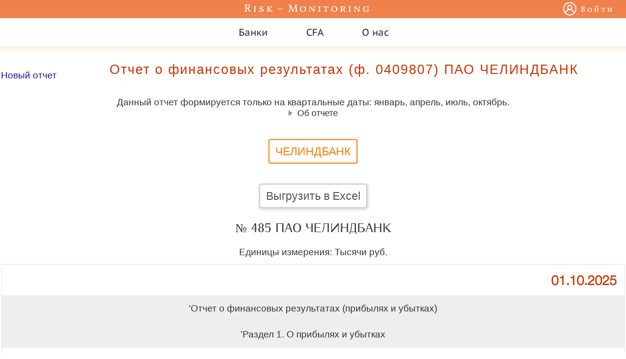

--- FILE ---
content_type: text/html; charset=UTF-8
request_url: https://risk-monitoring.ru/analiz-bankov/otchet-o-finansovyh-rezultatah-0409807/chelindbank/72
body_size: 22788
content:
<!DOCTYPE html><html lang=RU><head><title>Отчет о финансовых результатах (ф. 0409807) ПАО ЧЕЛИНДБАНК</title><meta name="description" content="Cмотреть полный отчет Отчет о финансовых результатах (ф. 0409807) ПАО ЧЕЛИНДБАНК на любую дату."><meta name="keywords" content="ПАО ЧЕЛИНДБАНК отчетность, финансовая отчетность ПАО ЧЕЛИНДБАНК, бухгалтерская отчетность ПАО ЧЕЛИНДБАНК, ПАО ЧЕЛИНДБАНК отчетность РСБУ, Отчет о финансовых результатах, чистая прибыль банка ПАО ЧЕЛИНДБАНК, ПАО ЧЕЛИНДБАНК отчет о финансовых результатах, процентные доходы ПАО ЧЕЛИНДБАНК, операционные расходы банка ПАО ЧЕЛИНДБАНК, убыток банка ПАО ЧЕЛИНДБАНК, прибыль и убытки банка ПАО ЧЕЛИНДБАНК, отчет о прибылях и убытках ПАО ЧЕЛИНДБАНК, убытки коммерческого банка ПАО ЧЕЛИНДБАНК, прибыль коммерческого банка ПАО ЧЕЛИНДБАНК, доходы расходы и прибыль коммерческого банка ПАО ЧЕЛИНДБАНК, анализ прибыли коммерческого банка ПАО ЧЕЛИНДБАНК,"><meta charset=UTF-8><meta name="viewport" content="width=device-width, initial-scale=1"><link rel="shortcut icon" href="/img/favicon.ico"><style>*,::after,::before{box-sizing:border-box;}html{margin:0;padding:0;color:#333;hyphens:auto;-webkit-hyphens:auto;-moz-hyphens:auto;-ms-hyphens:auto;-webkit-tap-highlight-color:rgba(0,0,0,0);-webkit-font-smoothing:antialiased;}body {font-family:Helvetica,Arial,sans-serif;font-size:120%;margin:0;}ul,li{list-style:none}img{border:0;}table{border:0;border-collapse:collapse;}table tr{vertical-align:top}table td{padding:0}a{color:#1A0DAB;text-decoration:underline;}a:active, a:focus, img{outline:0}a:visited{color:#1A0DAB}a:hover {color:#FF6633}h1{display:block;margin:24px auto;font-weight:normal;font-size:180%;font-family:Georgia,serif;color:#CC3300;text-align:center;}p{margin:0;padding:0;line-height:1.5}em{font-weight:bold;color:#0099CC}strong{color:#AB3C3C}b{color:#0099CC} input[type=file], input[type=file]::-webkit-file-upload-button{cursor:pointer;}.text{margin-top:12px;margin-bottom:12px;}.block_text_1{margin-top:12px;margin-bottom:12px;}.base_link_1{color:#005EB9;text-decoration:none}.base_link_1:visited{color:#005EB9;}.base_link_1:hover, base_link_1:focus{color:#FF6633;text-decoration:underline}.warning_phrase{text-align:center;font-family:Georgia,serif;font-size:140%;color:#990000;}.glb-h1{font-size:1.4rem;font-family:Helvetica,Arial,sans-serif;letter-spacing:2px}.glb-h1-2{margin:0;font-size:24px;font-family:"PT Sans Caption", sans-serif;letter-spacing:2px}.glb-hide{display:none}@media screen and (max-width:599px){.glb-h1-2{font-size:20px;}}.input_df{display:inline-block;min-height:25px;line-height:1.5;font-size:1.3rem;border:2px solid #999;padding:10px 5%;color:#000;transition:border 2s ease;}.input_df:focus{border-color:#FF8000;outline:0;}.button_df{display:inline-block;padding:6px 12px;background-color:#FFF;color:#555;cursor:pointer;font-size:120%;font-weight:400;line-height:1.5;text-align:center;white-space:nowrap;vertical-align:middle;border:2px solid #CCC;border-radius:4px;box-shadow:1px 2px 6px #CCC;outline:none;transition:all .4s ease 0s;}.button_df:hover{border:2px solid #FF8000;box-shadow:0 1px 2px rgba(0,0,0,.1);color:#FF8000;}.button_df:focus{border:2px solid #FF8000;box-shadow:0 1px 2px rgba(0,0,0,.1);color:#FF8000;}@font-face {font-family:"Kurier";src:local('Kurier Medium'), local('KurierMedium-Regular'), url('/stat/fonts/kuriermedium.woff2') format('woff2'), url('/stat/fonts/kuriermedium.woff') format('woff'), url('/stat/fonts/kuriermedium.ttf') format('truetype');font-weight:500;font-style:normal;font-display:swap;}@font-face{font-family:'HelveticaNeue-Light';src:url('/stat/fonts/HelveticaNeue-Light.eot');src:url('/stat/fonts/HelveticaNeue-Light.eot?#iefix') format('embedded-opentype'),url('/stat/fonts/HelveticaNeue-Light.woff') format('woff'),url('/stat/fonts/HelveticaNeue-Light.ttf') format('truetype'),url('/stat/fonts/HelveticaNeue-Light.svg#HelveticaNeue-Light') format('svg');font-weight:normal;font-style:normal;font-display:swap;}</style><style>.report_head{width:100%}.report_head__to_main_page{width:10%;padding-top:40px;text-align:left}.report_head__new_report{display:inline-block;line-height:1.5;margin-top:5px;text-decoration:none;}.description-text{padding:4%;font-size:80%;line-height:1.5;text-align:justify;background-color:#F2F2F2;}.aztbM{text-align:center;cursor:pointer;width:40%;margin:0 auto;}.aztbM:hover{color:#FF8000}.aztbL{margin-top:16px;}.accordion-triangle{display:inline-block;width:0;height:0;border-top:6px solid transparent;border-bottom:6px solid transparent;border-left:8px solid #8C92AC;margin-right:10px;transition:transform .5s ease-in-out;}.aztbM:hover > .accordion-triangle{border-left-color:#FF8000}.accordion-triangle--open{transform:rotate(90deg);}.accordion-triangle-text{display:inline-block;font-size:18px;white-space:nowrap}.aztbM:hover > .close-triangle{border-left-color:#FF8000}.aztbN{float:right;cursor:pointer}.aztbO{text-align:center;cursor:pointer;color:#8C92AC}.aztbN:hover, .aztbO:hover{color:#FF8000} .balance_0409806{margin-top:10px;border:2px solid #EEE;border-radius:10px;}.balance_0409806 th{font-family:Georgia,serif;font-family:"HelveticaNeue-Light",palatino,serif;font-size:140%;color:#CC3300;padding:15px;}.balance_0409806 td{padding:15px;border:1px solid #eee;}@media screen and (max-width:640px){.balance_0409806 tr:first-child{display:none;} .balance_0409806{border-bottom:0;} .balance_0409806 tr{margin-bottom:10px;display:block;border-bottom:2px solid #DDD;}.balance_0409806 td{display:block;text-align:right;font-size:13px;border:0;border-bottom:1px dotted #CCC;}.balance_0409806 tr td:last-child{border-bottom:0} .balance_0409806 td:before{content:attr(data-label);float:left;text-transform:uppercase;color:#CC3300;}} .w__modal{display:block;width:500px;max-width:100%;height:200px;max-height:100%;position:fixed;z-index:100;left:50%;top:50%;/* Use this for centering if unknown width/height */ -webkit-transform:translate(-50%, -50%);-moz-transform:translate(-50%, -50%);-ms-transform:translate(-50%, -50%);-o-transform:translate(-50%, -50%);transform:translate(-50%, -50%);background:white;box-shadow:0 0 60px 10px rgba(0, 0, 0, 0.9);}.modal{box-sizing:border-box;position:absolute;top:0;left:0;width:100%;height:100%;overflow:auto;padding:16px 16px 8px 16px;}.modal--closed{display:none;}.modal-background{position:fixed;top:0;left:0;width:100%;height:100%;z-index:50;background:rgba(0, 0, 0, 0.7);transition:opacity .5s;}.cross-for-close{position:absolute;top:-18px;right:-20px;z-index:100;padding:0.6rem;cursor:pointer;background:rgba(0,0,0,0.3);border-radius:50%;background:#333;border-radius:50%;-webkit-transition:all 0.5s cubic-bezier(0.23, 1, 0.32, 1);transition:all 0.5s cubic-bezier(0.23, 1, 0.32, 1);}.cross-for-close svg{width:24px;fill:#fff;pointer-events:none;vertical-align:top;}.aztbx{box-shadow:0px 1px 10px 6px rgba(236, 163, 89, 0.2);}.aztby{margin:0 24px 0 24px;font-size:20px;user-select:none;display:inline-block;padding:16px 15px;color:#333;font-family:'PT Sans Caption', sans-serif;}.aztbz{box-shadow:2px 5px 5px 1px rgba(236, 163, 89, 0.2);background:#fff;font-size:18px;font-family:'PT Sans Caption', sans-serif;border-top-width:0;border-bottom-width:2px;}.aztby--active{color:#FF8000;transition:all 0.5s;}.horiz_scrolled_class{white-space:nowrap;overflow-x:auto;-webkit-overflow-scrolling:touch}.horiz_scrolled_class::-webkit-scrollbar{display:none}.aztbA{padding:16px;line-height:1.5}.aztbB{margin-top:16px;}.aztbB--first{margin-top:0;}.aztbA a{color:#383129;text-decoration:none;}.aztbA a:visited{color:#383129;text-decoration:none;}.aztbA a:hover{color:#FF8000;transition:all 0.5s;}.aztbC{display:inline-block;margin-left:10px;vertical-align:top;}.aztbx{box-shadow:0px 1px 10px 6px rgba(236, 163, 89, 0.2);}.aztby{margin:0 24px 0 24px;font-size:20px;user-select:none;display:inline-block;padding:16px 15px;color:#333;font-family:'PT Sans Caption', sans-serif;}.aztbz{box-shadow:2px 5px 5px 1px rgba(236, 163, 89, 0.2);background:#fff;font-size:18px;font-family:'PT Sans Caption', sans-serif;border-top-width:0;border-bottom-width:2px;}.aztby--active{color:#FF8000;transition:all 0.5s;}.horiz_scrolled_class{white-space:nowrap;overflow-x:auto;-webkit-overflow-scrolling:touch}.horiz_scrolled_class::-webkit-scrollbar{display:none}.aztbA{padding:16px;line-height:1.5}.aztbB{margin-top:16px;}.aztbB--first{margin-top:0;}.aztbA a{color:#383129;text-decoration:none;}.aztbA a:visited{color:#383129;text-decoration:none;}.aztbA a:hover{color:#FF8000;transition:all 0.5s;}.aztbC{display:inline-block;margin-left:10px;vertical-align:top;}.aztbK a{text-decoration:none;color:#fff;white-space:nowrap;font-family:"Vollkorn SC", serif;font-weight:400;letter-spacing:3px;font-size:22px;-webkit-font-smoothing:auto;}.aztbK a:visited{color:#fff}.aztbD{display:flex;justify-content:space-between;background-color:#F0814D;color:#fff;}.aztbF{margin-left:106px;padding:2px 0;cursor:pointer}.aztbG{margin-right:24px;padding:4px 0;cursor:pointer;-webkit-font-smoothing:auto;}.aztbH{font-size:16px;letter-spacing:3px;font-weight:100}.aztbI{fill:#fff;vertical-align:text-top;}.aztbJ{vertical-align:middle;vertical-align:-webkit-baseline-middle;vertical-align:-moz-middle-with-baseline;display:inline-block;margin-top:4px;margin-left:8px;font-family:"Vollkorn SC", serif;color:#fff;text-decoration:none;transition:all 0.5s;}.aztbG .aztbJ:visited{color:#fff}.aztbG:hover .aztbJ{color:#882243}.aztbG:hover .aztbJ:visited{color:#882243}.aztbG:hover svg{fill:#882243;transition:all 0.5s;} @font-face{font-family:'PT Sans Caption';font-style:normal;font-weight:400;font-display:swap;src:url(/stat/fonts/0FlMVP6Hrxmt7-fsUFhlFXNIlpcadw_xYS2ix0YK.woff2) format('woff2');unicode-range:U+0460-052F, U+1C80-1C88, U+20B4, U+2DE0-2DFF, U+A640-A69F, U+FE2E-FE2F;}@font-face{font-family:'PT Sans Caption';font-style:normal;font-weight:400;font-display:swap;src:url(/stat/fonts/0FlMVP6Hrxmt7-fsUFhlFXNIlpcafg_xYS2ix0YK.woff2) format('woff2');unicode-range:U+0400-045F, U+0490-0491, U+04B0-04B1, U+2116;}@font-face{font-family:'PT Sans Caption';font-style:normal;font-weight:400;font-display:swap;src:url(/stat/fonts/0FlMVP6Hrxmt7-fsUFhlFXNIlpcadA_xYS2ix0YK.woff2) format('woff2');unicode-range:U+0100-024F, U+0259, U+1E00-1EFF, U+2020, U+20A0-20AB, U+20AD-20CF, U+2113, U+2C60-2C7F, U+A720-A7FF;}@font-face{font-family:'PT Sans Caption';font-style:normal;font-weight:400;font-display:swap;src:url(/stat/fonts/0FlMVP6Hrxmt7-fsUFhlFXNIlpcaeg_xYS2ixw.woff2) format('woff2');unicode-range:U+0000-00FF, U+0131, U+0152-0153, U+02BB-02BC, U+02C6, U+02DA, U+02DC, U+2000-206F, U+2074, U+20AC, U+2122, U+2191, U+2193, U+2212, U+2215, U+FEFF, U+FFFD;}@font-face{font-family:'Vollkorn SC';font-style:normal;font-weight:400;font-display:swap;src:url(/stat/fonts/j8_v6-zQ3rXpceZj9cqnViFzPn6ASb_F3JE.woff2) format('woff2');unicode-range:U+0460-052F, U+1C80-1C88, U+20B4, U+2DE0-2DFF, U+A640-A69F, U+FE2E-FE2F;}@font-face{font-family:'Vollkorn SC';font-style:normal;font-weight:400;font-display:swap;src:url(/stat/fonts/j8_v6-zQ3rXpceZj9cqnViF6Pn6ASb_F3JE.woff2) format('woff2');unicode-range:U+0400-045F, U+0490-0491, U+04B0-04B1, U+2116;}@font-face{font-family:'Vollkorn SC';font-style:normal;font-weight:400;font-display:swap;src:url(/stat/fonts/j8_v6-zQ3rXpceZj9cqnViFwPn6ASb_F3JE.woff2) format('woff2');unicode-range:U+0100-024F, U+0259, U+1E00-1EFF, U+2020, U+20A0-20AB, U+20AD-20CF, U+2113, U+2C60-2C7F, U+A720-A7FF;}@font-face{font-family:'Vollkorn SC';font-style:normal;font-weight:400;font-display:swap;src:url(/stat/fonts/j8_v6-zQ3rXpceZj9cqnViF-Pn6ASb_F.woff2) format('woff2');unicode-range:U+0000-00FF, U+0131, U+0152-0153, U+02BB-02BC, U+02C6, U+02DA, U+02DC, U+2000-206F, U+2074, U+20AC, U+2122, U+2191, U+2193, U+2212, U+2215, U+FEFF, U+FFFD;}.site-footer{width:100%;margin-top:100px;background-color:#263239;color:#fff;line-height:1.5;text-align:center;}.site-footer__items{width:100%;padding-top:20px;}.site-footer__items__link{display:inline-block;color:#FFF;text-decoration:none;}.site-footer__items__link:visited{color:#FFF;}.site-footer__items__link:hover{color:#FF8000;}.site-footer__items__link:active{color:#FF8000;}.site-footer__vertical-border{display:inline-block;vertical-align:middle;margin:0 1.5%;height:24px;border-left:2px solid #fff;}.site-footer__border{width:100%;margin-top:16px;border-top:1px solid #b1b0b0;}.site-footer__text{width:30%;margin:0 auto;margin-top:16px;font-size:80%;text-align:justify;}.site-footer__copyright {margin-top:16px;letter-spacing:2px;}.site-footer-payment-logos{margin-top:24px;}.site-footer__payment-logo, .site-footer__payment-logo-yomoney{display:inline-block;vertical-align:top;width:5%;padding:0 1%;}.site-footer__payment-logo-mastercard{display:inline-block;vertical-align:top;width:130px;padding:0 1%;}.site-footer__payment-logo-yomoney{width:10%;}@media screen and (max-width:960px) {.site-footer__payment-logo{display:block;width:120px;padding:0;margin:16px auto 0 auto;}.site-footer__payment-logo-mastercard{display:block;width:120px;padding:0;margin:16px auto 0 auto;}.site-footer__payment-logo-yomoney{display:block;width:300px;padding:0;margin:16px auto 0 auto;text-align:center;}.site-footer__vertical-border{display:none;}.site-footer__items__link{width:100%;margin-top:8px}.site-footer__text{width:98%}}</style><style>@media screen and (max-width:599px){.aztby{margin:0 12px 0 12px;}.aztbE{display:none}.aztbF{margin-left:8px;}.aztbG{margin-right:8px;}.aztbJ{display:none}.aztbK{font-size:20px} .aztbM{width:100%} .w__modal{width:300px;}}</style><script>var HASH_KEY_FOR_REQUEST = { for_v_id: "TfFb3HyWdTNzK5IiaM" };</script><script src="/stat/front/lib/modal_about_require_pay.js?ab16e28817da9359d32a9" async></script><script>function __header_horizontal_menu__() { var h_menu = new H_menu({ id: 'sDTZ', type: { menu_type: 'top', class: { main: 'aztby', sub: 'aztbz', active: 'aztby--active' }, }, center: true, hover: true }); if (document.readyState === "complete" || document.readyState === "loaded" || document.readyState === "interactive") { h_menu.init_from_html(JSON.parse('{"sDTY":"<div class=aztbA><div class=\\"aztbB aztbB--first\\"><div style=display:inline-block><img src=\\"/img/header/arrow_for_link.svg\\" style=width:10px alt=\\"\\" /></div><div class=aztbC><a href=\\"/\\" itemprop=\\"url\\">Анализ банков</a></div></div><div class=\\"aztbB\\"><div style=display:inline-block><img src=\\"/img/header/arrow_for_link.svg\\" style=width:10px alt=\\"\\" /></div><div class=aztbC><a href=\\"/kreditnye-rejtingi-bankov.html\\" itemprop=\\"url\\">Рейтинги</a></div></div><div class=aztbB><div style=display:inline-block><img src=\\"/img/header/arrow_for_link.svg\\" style=width:10px alt=\\"\\" /></div><div class=aztbC><a href=\\"/?action=banks&which=all\\" itemprop=\\"url\\">Список банков</a></div></div></div>","sDTX":"<div class=aztbA><div class=\\"aztbB aztbB--first\\"><div style=display:inline-block><img src=\\"/img/header/arrow_for_link.svg\\" style=width:10px alt=\\"\\" /></div><div class=aztbC><a href=\\"/cfa\\" itemprop=\\"url\\">Экзамен CFA Level 1</a></div></div></div>","sDTW":"<div class=aztbA><div class=\\"aztbB aztbB--first\\"><div style=display:inline-block><img src=\\"/img/header/arrow_for_link.svg\\" style=width:10px alt=\\"\\" /></div><div class=aztbC><a href=\\"/payment/kak-oplatit-podpisku.html\\" itemprop=\\"url\\">Оплата</a></div></div><div class=\\"aztbB\\"><div style=display:inline-block><img src=\\"/img/header/arrow_for_link.svg\\" style=width:10px alt=\\"\\" /></div><div class=aztbC><a href=\\"/?action=feedback\\" itemprop=\\"url\\">О сервисе</a></div></div></div>"}'), JSON.parse('["Банки","CFA","О нас"]')); document.getElementById('sDTZ').style.visibility = ''; } else { document.addEventListener("DOMContentLoaded", function() { h_menu.init_from_html(JSON.parse('{"sDTY":"<div class=aztbA><div class=\\"aztbB aztbB--first\\"><div style=display:inline-block><img src=\\"/img/header/arrow_for_link.svg\\" style=width:10px alt=\\"\\" /></div><div class=aztbC><a href=\\"/\\" itemprop=\\"url\\">Анализ банков</a></div></div><div class=\\"aztbB\\"><div style=display:inline-block><img src=\\"/img/header/arrow_for_link.svg\\" style=width:10px alt=\\"\\" /></div><div class=aztbC><a href=\\"/kreditnye-rejtingi-bankov.html\\" itemprop=\\"url\\">Рейтинги</a></div></div><div class=aztbB><div style=display:inline-block><img src=\\"/img/header/arrow_for_link.svg\\" style=width:10px alt=\\"\\" /></div><div class=aztbC><a href=\\"/?action=banks&which=all\\" itemprop=\\"url\\">Список банков</a></div></div></div>","sDTX":"<div class=aztbA><div class=\\"aztbB aztbB--first\\"><div style=display:inline-block><img src=\\"/img/header/arrow_for_link.svg\\" style=width:10px alt=\\"\\" /></div><div class=aztbC><a href=\\"/cfa\\" itemprop=\\"url\\">Экзамен CFA Level 1</a></div></div></div>","sDTW":"<div class=aztbA><div class=\\"aztbB aztbB--first\\"><div style=display:inline-block><img src=\\"/img/header/arrow_for_link.svg\\" style=width:10px alt=\\"\\" /></div><div class=aztbC><a href=\\"/payment/kak-oplatit-podpisku.html\\" itemprop=\\"url\\">Оплата</a></div></div><div class=\\"aztbB\\"><div style=display:inline-block><img src=\\"/img/header/arrow_for_link.svg\\" style=width:10px alt=\\"\\" /></div><div class=aztbC><a href=\\"/?action=feedback\\" itemprop=\\"url\\">О сервисе</a></div></div></div>"}'), JSON.parse('["Банки","CFA","О нас"]')); document.getElementById('sDTZ').style.visibility = ''; }); } }</script><script src="/stat/front/lib/h_menu.js?ab16e28817da9359d32a9" onload="__header_horizontal_menu__()" async></script></head><body><header><div class=aztbD><p class=aztbE></p><p class="aztbF aztbK"><a href="/">Risk&#8198;&ndash;&#8198;Monitoring</a></p><div class="aztbG aztbH"><a href="/?action=auth&amp;act=login&amp;refer=%2F%3Faction%3Dreport%26name%3D0409807%26reg_nums%3D%5B%22485%22%5D%26dates%3D%5B%222025-10-01%22%5D%26settings%3D%7B%22unit_calculation%22%3A%22thousands%22%7D"><svg height="28px" width="28px" viewBox="0 0 20 20" class=aztbI><g><path d="M.25 10C.25 4.62 4.61.25 10 .25c5.38 0 9.75 4.37 9.75 9.75s-4.37 9.75-9.75 9.75c-2.29 0-4.39-.79-6.05-2.11a9.81 9.81 0 01-1.24-1.17A9.71 9.71 0 01.25 10zM10 18.25c2.14 0 4.1-.82 5.56-2.16-1.05-2.53-3.2-4.34-5.56-4.34-2.36 0-4.51 1.81-5.56 4.34A8.21 8.21 0 0010 18.25zM12.25 8c0-1.24-1.01-2.25-2.25-2.25S7.75 6.76 7.75 8s1.01 2.25 2.25 2.25S12.25 9.24 12.25 8zm-4.77 2.78A3.751 3.751 0 0110 4.25a3.751 3.751 0 012.52 6.53c1.74.75 3.2 2.23 4.14 4.09 1-1.37 1.59-3.05 1.59-4.87 0-4.56-3.69-8.25-8.25-8.25-4.56 0-8.25 3.69-8.25 8.25 0 1.82.59 3.51 1.59 4.87.94-1.86 2.4-3.34 4.14-4.09z"></path></g></svg><a href="/?action=auth&amp;act=login&amp;refer=%2F%3Faction%3Dreport%26name%3D0409807%26reg_nums%3D%5B%22485%22%5D%26dates%3D%5B%222025-10-01%22%5D%26settings%3D%7B%22unit_calculation%22%3A%22thousands%22%7D" class=aztbJ>Войти</a></a></div></div><div id=sDTZ style=position:relative;visibility:hidden; class=aztbx itemscope itemtype="http://schema.org/SiteNavigationElement"><div class=horiz_scrolled_class data-touchstart=stop data-mousedown=stop><div style=display:inline-block><div style=display:inline-block; class=h-menu-top__popup data-touchstart=pre_on data-touchend=on2 data-mousedown=pre_on data-click=on2 data-sub_id=sDTY>Банки</div><div style=display:inline-block; class=h-menu-top__popup data-touchstart=pre_on data-touchend=on2 data-mousedown=pre_on data-click=on2 data-sub_id=sDTX>CFA</div><div style=display:inline-block; class=h-menu-top__popup data-touchstart=pre_on data-touchend=on2 data-mousedown=pre_on data-click=on2 data-sub_id=sDTW>О нас</div></div></div><div id=sDTY style=display:none><div class=aztbA><div class="aztbB aztbB--first"><div style=display:inline-block><img src="/img/header/arrow_for_link.svg" style=width:10px alt="" /></div><div class=aztbC><a href="/" itemprop="url">Анализ банков</a></div></div><div class="aztbB"><div style=display:inline-block><img src="/img/header/arrow_for_link.svg" style=width:10px alt="" /></div><div class=aztbC><a href="/kreditnye-rejtingi-bankov.html" itemprop="url">Рейтинги</a></div></div><div class=aztbB><div style=display:inline-block><img src="/img/header/arrow_for_link.svg" style=width:10px alt="" /></div><div class=aztbC><a href="/?action=banks&which=all" itemprop="url">Список банков</a></div></div></div></div><div id=sDTX style=display:none><div class=aztbA><div class="aztbB aztbB--first"><div style=display:inline-block><img src="/img/header/arrow_for_link.svg" style=width:10px alt="" /></div><div class=aztbC><a href="/cfa" itemprop="url">Экзамен CFA Level 1</a></div></div></div></div><div id=sDTW style=display:none><div class=aztbA><div class="aztbB aztbB--first"><div style=display:inline-block><img src="/img/header/arrow_for_link.svg" style=width:10px alt="" /></div><div class=aztbC><a href="/payment/kak-oplatit-podpisku.html" itemprop="url">Оплата</a></div></div><div class="aztbB"><div style=display:inline-block><img src="/img/header/arrow_for_link.svg" style=width:10px alt="" /></div><div class=aztbC><a href="/?action=feedback" itemprop="url">О сервисе</a></div></div></div></div></div></header><div style="max-width:1300px;margin:0px auto;padding:0 2px;text-align:center"><table class=report_head><tr><td class=report_head__to_main_page><p><a class=report_head__new_report href="/">Новый отчет</a></p></td><td style=width: 73%><h1 id=sDTT style=margin-top:32px;font-size:140%;font-family:Helvetica,Arial,sans-serif;letter-spacing:2px>Отчет о финансовых результатах (ф. 0409807) ПАО ЧЕЛИНДБАНК</h1></td></table><div style=margin-top:16px><div>Данный отчет формируется только на квартальные даты: январь, апрель, июль, октябрь.</div><div style="width:50%;text-align:justify;margin:0 auto;margin-bottom:10px;"><div id=sDTS><div class=aztbM><div id=sDTR class=accordion-triangle data-action="close"></div><span class=accordion-triangle-text data-action="close">Об отчете</span></div><div id=sDTO class=glb-hide style="margin-top:15px;padding:10px 5%;background-color:#F2F2F2;"><p id=sDTQ class=aztbN data-action=close>X</p><p style=clear:both></p>Методика формирования отчета «Отчет о финансовых результатах (ф. 0409807)»<p class=aztbL>«Отчет о финансовых результатах (ф. 0409807)» формируется по данным формы 0409102 и позволяет получать достоверную информацию о финансовых результатах кредитной организации нарастающим итогом с начала года. Отчет формируется ежеквартально.</p><p class=aztbL>Начиная с Отчета на 01.04.2019 данные строк рассчитываются в соответствии с Разработочной таблицей для составления Отчета о финансовых результатах (публикуемая форма), приведенной в Указании Банка России от 08.10.2018 года № 4927-У.</p><p class=aztbL>В период с 01.04.2016 по 01.01.2019 для формирования Отчета используется Разработочная таблица в соответствии с Указанием Банка России от 24.11.2016 года № 4212-У.</p><p class=aztbL>При составлении Отчета на 01.01.2016 года и более ранние даты используется Разработочная таблица и символы формы 0409102, применяемые до вступления в силу Положения о порядке определения доходов, расходов и прочего совокупного дохода кредитных организаций № 446-П от 22.12.2014 г.</p><p class=aztbL>При этом используются корректировки для обеспечения сопоставимости данных на протяжении любого анализируемого периода.</p><p class=aztbL>При формировании Отчета также используются корректировки, обусловленные отсутствием доступа сторонних аналитиков к форме 0409110 «Расшифровки отдельных показателей деятельности кредитной организации» и данным аналитического учета кредитной организации.</p><p class=aztbL>I. Существенные корректировки в Отчете о финансовых результатах на 01.04.2016 г. и более поздние даты:</p><p class=aztbL>1. Доходы/расходы от применения встроенных производных инструментов, неотделяемых от основного договора (символы 25601, 45601), отражены в прочих операционных доходах/ операционных расходах соответственно.</p><p class=aztbL>2. Статья «Расходы на формирование (-)/Доходы от восстановления (+) резервов на возможные потери по ссудам, ссудной и приравненной к ней задолженности, средствам, размещенным на корреспондентских счетах, а также начисленным процентным доходам» в том числе включает изменение резервов на возможные потери по операциям кредитных организаций с резидентами офшорных зон.</p><p class=aztbL>3. Статья «Изменение резерва по прочим потерям» включает изменение резервов — оценочных обязательств некредитного характера (символы 293**, 485**), изменение резервов на возможные потери от активов, переданных в доверительное управление (символы 28201, 47301), изменение резервов по условным обязательствам кредитного характера (символы 28202, 47302), а также изменение резервов по другим активам, в том числе требованиям и обязательствам, не приносящим процентный доход (символы 28204, 47304)</p><p class=aztbL>II. Существенные корректировки в Отчете о финансовых результатах на 01.01.2016г и более ранние даты:</p><p class=aztbL>1. Доходы/Расходы от операций с драгоценными металлами и драгоценными камнями (символы 12403, 22203), а также доходы/расходы от переоценки драгоценным металлов (символы 15103, 24103) отражены в статье «Чистые доходы от операций с драгоценными металлами». Соответственно, данные символы не используются для расчета Прочих операционных доходов. (операционных расходов).</p><p class=aztbL>2. Статья «Чистые доходы от операций с финансовыми активами, оцениваемыми по справедливой стоимости через прибыль или убыток» рассчитывается по символам 16101, 25101 «Доходы/Расходы по производным финансовым инструментам».</p><p class=aztbL>3. Статья «Чистые доходы от операций с ценными бумагами, имеющимися в наличии для продажи» рассчитывается по символам 15101, 24101 «Положительная/Отрицательная переоценка ценных бумаг».</p><p class=aztbL>4. Статья «Чистые доходы от операций с ценными бумагами, удерживаемыми до погашения» рассчитывается по символам 131**, 231** «Доходы/Расходы от операций с ценными бумагами, кроме процентов, дивидендов и переоценки».</p><p class=aztbL>5. Статья «Расходы на формирование (-)/Доходы от восстановления (+) резервов на возможные потери по ссудам, ссудной и приравненной к ней задолженности, средствам, размещенным на корреспондентских счетах, а также начисленным процентным доходам» рассчитывается по символам 16305, 25302 «Доходы от восстановления/Расходы на отчисление в резервы на возможные потери, кроме резервов — оценочных обязательств некредитного характера» за минусом изменения резервов по ценным бумагам, имеющимся в наличии для продажи и удерживаемым до погашения. В свою очередь, изменение резервов по ценным бумагам рассчитывается как изменение с начала года остатков на балансовых счетах по отражению соответствующих резервов.</p><p class=aztbL>6. Статья «Изменение резервов по прочим потерям» рассчитывается по символам 17307, 27309 «Доходы от восстановления/ расходы на отчисление сумм резервов — оценочных обязательств некредитного характера».</p><p id=sDTP class="aztbL aztbO" data-action="close">Скрыть</p></div></div></div><div style="margin:16px auto 0 auto;width:70%;text-align:justify;"></div><div style=text-align:><button id='sDTV' style=margin:2%; class=button_df data-id-h1="sDTT" data-text-for-h1="Отчет о финансовых результатах (ф. 0409807) ПАО ЧЕЛИНДБАНК" >ЧЕЛИНДБАНК</button></div><div style=margin-top:16px><button id="sDTM" class=button_df type=button onclick="download_as_xlsx(event)">Выгрузить в Excel</button><script>function download_as_xlsx(e) { open_modal(); }</script><div style=display:none;margin-top:16px data-about-pay>Для просмотра Баланса банка полностью, необходимо<a style=margin-left:4px href="/payment/create.html?refer=%2F%3Faction%3Dreport%26name%3D0409807%26reg_nums%3D%255B%2522485%2522%255D%26dates%3D%255B%25222025-10-01%2522%255D%26settings%3D%257B%2522unit_calculation%2522%253A%2522thousands%2522%257D">оплатить</a></div></div><div oncopy="prevent_copy(event)"><div id=sDTU style=margin-top:15px;><h2 style="font-weight:300;font-size:130%;font-family:Kurier,palatino,serif;font-style:normal;">&#8470; 485 ПАО ЧЕЛИНДБАНК</h2><p></p><p>Единицы измерения: Тысячи руб.</p><table id=sDTU_1 class=balance_0409806><tr><th style=min-width:300px;></th><th style=white-space:nowrap>01.10.2025</th><tr><td style=text-align:center;background-color:#EEE; colspan=2>'Отчет о финансовых результатах (прибылях и убытках)</td><tr><td style=text-align:center;background-color:#EEE; colspan=2>'Раздел 1. О прибылях и убытках</td><tr><td style=text-align:left;>Процентные доходы всего, в том числе:</td><td style="text-align:right;vertical-align:middle;" data-label="2025-10-01">0</td><tr><td style=text-align:left;>от размещения средств в кредитных организациях</td><td style="text-align:right;vertical-align:middle;" data-label="2025-10-01">0</td><tr><td style=text-align:left;>от ссуд, предоставленных клиентам, не являющимся кредитными организациями</td><td style="text-align:right;vertical-align:middle;" data-label="2025-10-01">0</td><tr><td style=text-align:left;>от оказания услуг по финансовой аренде (лизингу)</td><td style="text-align:right;vertical-align:middle;" data-label="2025-10-01">0</td><tr><td style=text-align:left;>от вложений в ценные бумаги</td><td style="text-align:right;vertical-align:middle;" data-label="2025-10-01">0</td><tr><td style=text-align:left;>Процентные расходы всего, в том числе:</td><td style="text-align:right;vertical-align:middle;" data-label="2025-10-01">0</td><tr><td style=text-align:left;>по привлеченным средствам кредитных организаций</td><td style="text-align:right;vertical-align:middle;" data-label="2025-10-01">0</td><tr><td style=text-align:left;>по привлеченным средствам клиентов, не являющихся кредитными организациями</td><td style="text-align:right;vertical-align:middle;" data-label="2025-10-01">0</td><tr><td style=text-align:left;>по выпущенным ценным бумагам</td><td style="text-align:right;vertical-align:middle;" data-label="2025-10-01">0</td><tr><td style=text-align:left;>Чистые процентные доходы (отрицательная процентная маржа)</td><td style="text-align:right;vertical-align:middle;" data-label="2025-10-01">0</td><tr><td style=text-align:left;>Расходы на формирование (-)/Доходы от восстановления (+) резерва на возможные потери и оценочного резерва под ожидаемые кредитные убытки по ссудам, ссудной и приравненной к ней задолженности, средствам, размещенным на корреспондентских счетах, а также начисленным процентным доходам</td><td style="text-align:right;vertical-align:middle;" data-label="2025-10-01">0</td><tr><td style=text-align:left;>Чистые процентные доходы (отрицательная процентная маржа) после создания резерва на возможные потери</td><td style="text-align:right;vertical-align:middle;" data-label="2025-10-01">0</td><tr><td style=text-align:left;>Чистые доходы от операций с финансовыми активами, оцениваемыми по справедливой стоимости через прибыль или убыток</td><td style="text-align:right;vertical-align:middle;" data-label="2025-10-01">0</td><tr><td style=text-align:left;>Чистые доходы от операций с финансовыми обязательствами, оцениваемыми по справедливой стоимости через прибыль или убыток</td><td style="text-align:right;vertical-align:middle;" data-label="2025-10-01">0</td><tr><td style=text-align:left;>Чистые доходы от операций с ценными бумагами, оцениваемыми по справедливой стоимости через прочий совокупный доход</td><td style="text-align:right;vertical-align:middle;" data-label="2025-10-01">0</td><tr><td style=text-align:left;>Чистые доходы от операций с ценными бумагами, оцениваемыми по амортизированной стоимости</td><td style="text-align:right;vertical-align:middle;" data-label="2025-10-01">0</td><tr><td style=text-align:left;>Чистые доходы от операций с иностранной валютой</td><td style="text-align:right;vertical-align:middle;" data-label="2025-10-01">0</td><tr><td style=text-align:left;>Чистые доходы от переоценки иностранной валюты</td><td style="text-align:right;vertical-align:middle;" data-label="2025-10-01">0</td><tr><td style=text-align:left;>Чистые доходы от операций с драгоценными металлами</td><td style="text-align:right;vertical-align:middle;" data-label="2025-10-01">0</td><tr><td style=text-align:left;>Доходы от участия в капитале других юридических лиц</td><td style="text-align:right;vertical-align:middle;" data-label="2025-10-01">0</td><tr><td style=text-align:left;>Комиссионные доходы</td><td style="text-align:right;vertical-align:middle;" data-label="2025-10-01">0</td><tr><td style=text-align:left;>Комиссионные расходы</td><td style="text-align:right;vertical-align:middle;" data-label="2025-10-01">0</td><tr><td style=text-align:left;>Изменение резерва на возможные потери и оценочного резерва под ожидаемые кредитные убытки по ценным бумагам, оцениваемым по справедливой стоимости через прочий совокупный доход</td><td style="text-align:right;vertical-align:middle;" data-label="2025-10-01">0</td><tr><td style=text-align:left;>Изменение резерва на возможные потери и оценочного резерва под ожидаемые кредитные убытки по ценным бумагам, оцениваемым по амортизированной стоимости</td><td style="text-align:right;vertical-align:middle;" data-label="2025-10-01">0</td><tr><td style=text-align:left;>Изменение резерва по прочим потерям</td><td style="text-align:right;vertical-align:middle;" data-label="2025-10-01">0</td><tr><td style=text-align:left;>Прочие операционные доходы</td><td style="text-align:right;vertical-align:middle;" data-label="2025-10-01">0</td><tr><td style=text-align:left;>Чистые доходы (расходы)</td><td style="text-align:right;vertical-align:middle;" data-label="2025-10-01">0</td><tr><td style=text-align:left;>Операционные расходы</td><td style="text-align:right;vertical-align:middle;" data-label="2025-10-01">0</td><tr><td style=text-align:left;>Прибыль (убыток) до налогообложения</td><td style="text-align:right;vertical-align:middle;" data-label="2025-10-01">0</td><tr><td style=text-align:left;>Возмещение (расход) по налогам</td><td style="text-align:right;vertical-align:middle;" data-label="2025-10-01">0</td><tr><td style=text-align:left;>Прибыль (убыток) от продолжающейся деятельности</td><td style="text-align:right;vertical-align:middle;" data-label="2025-10-01">0</td><tr><td style=text-align:left;>Прибыль (убыток) от прекращенной деятельности</td><td style="text-align:right;vertical-align:middle;" data-label="2025-10-01">0</td><tr><td style=text-align:left;>Прибыль (убыток) за отчетный период / Прибыль (убыток) после налогообложения</td><td style="text-align:right;vertical-align:middle;" data-label="2025-10-01">0</td><tr><td style=text-align:left;>Выплаты из прибыли после налогообложения, всего, в том числе:</td><td style=text-align:right;vertical-align:middle;color:#999; data-label="'2025-10-01'">&mdash;</td><tr><td style=text-align:left;>распределение между акционерами (участниками) в виде дивидендов</td><td style=text-align:right;vertical-align:middle;color:#999; data-label="'2025-10-01'">&mdash;</td><tr><td style=text-align:left;>отчисления на формирование и пополнение резервного фонда</td><td style=text-align:right;vertical-align:middle;color:#999; data-label="'2025-10-01'">&mdash;</td><tr><td style=text-align:left;>Неиспользованная прибыль (убыток) за отчетный период</td><td style=text-align:right;vertical-align:middle;color:#999; data-label="'2025-10-01'">&mdash;</td><tr><td style=text-align:center;background-color:#EEE; colspan=2>'Раздел 2. О прочем совокупном доходе</td><tr><td style=text-align:left;>Прибыль (убыток) за отчетный период</td><td style="text-align:right;vertical-align:middle;" data-label="2025-10-01">0</td><tr><td style=text-align:center;background-color:#EEE; colspan=2>'Прочий совокупный доход (убыток)</td><tr><td style=text-align:left;>Статьи, которые не переклассифицируются в прибыль или убыток, всего, в том числе:</td><td style="text-align:right;vertical-align:middle;" data-label="2025-10-01">0</td><tr><td style=text-align:left;>изменение фонда переоценки основных средств и нематериальных активов</td><td style="text-align:right;vertical-align:middle;" data-label="2025-10-01">0</td><tr><td style=text-align:left;>изменение фонда переоценки обязательств (требований) по пенсионному обеспечению работников по программам с установленными выплатами</td><td style="text-align:right;vertical-align:middle;" data-label="2025-10-01">0</td><tr><td style=text-align:left;>Налог на прибыль, относящийся к статьям, которые не могут быть переклассифицированы в прибыль или убыток</td><td style="text-align:right;vertical-align:middle;" data-label="2025-10-01">0</td><tr><td style=text-align:left;>Прочий совокупный доход (убыток), который не может быть переклассифицирован в прибыль или убыток, за вычетом налога на прибыль</td><td style="text-align:right;vertical-align:middle;" data-label="2025-10-01">0</td><tr><td style=text-align:left;>Статьи, которые могут быть переклассифицированы в прибыль или убыток, всего, в том числе:</td><td style="text-align:right;vertical-align:middle;" data-label="2025-10-01">0</td><tr><td style=text-align:left;>изменение фонда переоценки финансовых активов, оцениваемых по справедливой стоимости через прочий совокупный доход</td><td style="text-align:right;vertical-align:middle;" data-label="2025-10-01">0</td><tr><td style=text-align:left;>изменение фонда переоценки финансовых обязательств, оцениваемых по справедливой стоимости через прибыль или убыток</td><td style="text-align:right;vertical-align:middle;" data-label="2025-10-01">0</td><tr><td style=text-align:left;>изменение фонда хеджирования денежных потоков</td><td style="text-align:right;vertical-align:middle;" data-label="2025-10-01">0</td><tr><td style=text-align:left;>Налог на прибыль, относящийся к статьям, которые могут быть переклассифицированы в прибыль или убыток</td><td style="text-align:right;vertical-align:middle;" data-label="2025-10-01">0</td><tr><td style=text-align:left;>Прочий совокупный доход (убыток), который может быть переклассифицирован в прибыль или убыток, за вычетом налога на прибыль</td><td style="text-align:right;vertical-align:middle;" data-label="2025-10-01">0</td><tr><td style=text-align:left;>Прочий совокупный доход (убыток) за вычетом налога на прибыль</td><td style="text-align:right;vertical-align:middle;" data-label="2025-10-01">0</td><tr><td style=text-align:left;>Финансовый результат за отчетный период</td><td style="text-align:right;vertical-align:middle;" data-label="2025-10-01">0</td></table></div></div><script>function prevent_copy(e) { e.preventDefault(); open_modal(); } function open_modal() { D.querySelector('[data-controller=modal-about-require-pay]').setAttribute('data-modal-about-require-pay-open-value', true); }</script><div data-controller=modal-about-require-pay data-modal-about-require-pay-open-value="false" class="modal--closed"><div data-modal-about-require-pay-target="background" data-action="click->modal-about-require-pay#close" class="modal-background modal--closed"></div><div class="w__modal"><p data-action="click->modal-about-require-pay#close" class=cross-for-close><svg class="" viewBox="0 0 24 24"><path d="M19 6.41l-1.41-1.41-5.59 5.59-5.59-5.59-1.41 1.41 5.59 5.59-5.59 5.59 1.41 1.41 5.59-5.59 5.59 5.59 1.41-1.41-5.59-5.59z"/><path d="M0 0h24v24h-24z" fill="none"/></svg></p><div class=modal><div style="text-align:justify;margin:16px auto">Для полного доступа к контенту необходимо<br/><a href="/?action=auth&amp;act=login&amp;refer=%2F%3Faction%3Dreport%26name%3D0409807%26reg_nums%3D%255B%2522485%2522%255D%26dates%3D%255B%25222025-10-01%2522%255D%26settings%3D%257B%2522unit_calculation%2522%253A%2522thousands%2522%257D" style=margin-right:8px>войти</a>или<a href="/?action=auth&amp;act=registration&amp;refer=%2Fpayment%2Fcreate.html%3Frefer%3D%252F%253Faction%253Dreport%2526name%253D0409807%2526reg_nums%253D%25255B%252522485%252522%25255D%2526dates%253D%25255B%2525222025-10-01%252522%25255D%2526settings%253D%25257B%252522unit_calculation%252522%25253A%252522thousands%252522%25257D" style="margin:auto 8px">зарегистрироваться</a></div></div></div></div></div></div><footer class=site-footer itemscope itemtype="http://schema.org/WPFooter"><div class=site-footer__items><a href="/payment/kak-oplatit-podpisku.html" class=site-footer__items__link>Приобретение подписки</a><div class=site-footer__vertical-border></div><a href="/karta-sajta/vse.html" class=site-footer__items__link>Карта сайта</a></div><div class=site-footer-payment-logos><a href="https://yoomoney.ru/to/410014388029444" target=_blank rel=nofollow class="site-footer__payment-logo-yomoney"><img src="/img/payment/logo_iomoney_footer.svg" alt="Логотип ЮМонеу"></a><a href="https://www.mastercard.ru/ru-ru.html" target=_blank rel=nofollow class=site-footer__payment-logo-mastercard><img src="/img/mastercard_logo.svg" alt="Логотип MasterCard"></a><a href="https://www.visa.com.ru/" target=_blank rel=nofollow class=site-footer__payment-logo><p style=margin-top:6px;><img src="/img/visa_logo.svg" alt="Логотип VISA"></p></a></div><div class=site-footer__border></div><div class=site-footer__text>При использовании любых материалов сайта в СМИ, в том числе при размещении в сети Интернет, а также при копировании и распространении материалов сайта в коммерческих целях ссылка на risk-monitoring.ru обязательна</div><p class=site-footer__border></p><div class=site-footer__copyright>&#169; Risk-Monitoring.ru 2015 &mdash;<span itemprop="copyrightYear">2026</span></div><div style=height:8px></div></footer><!-- Yandex.Metrika counter --><script type="text/javascript" >(function(m,e,t,r,i,k,a){m[i]=m[i]||function(){(m[i].a=m[i].a||[]).push(arguments)}; m[i].l=1*new Date();k=e.createElement(t),a=e.getElementsByTagName(t)[0],k.async=1,k.src=r,a.parentNode.insertBefore(k,a)}) (window, document, "script", "https://mc.yandex.ru/metrika/tag.js", "ym"); ym(34060600, "init", { clickmap:true, trackLinks:true, accurateTrackBounce:true, webvisor:true });</script><noscript><div><img src="https://mc.yandex.ru/watch/34060600" style="position:absolute; left:-9999px;" alt="" /></div></noscript><!-- /Yandex.Metrika counter --><script>(function(i,s,o,g,r,a,m){i['GoogleAnalyticsObject']=r;i[r]=i[r]||function(){(i[r].q=i[r].q||[]).push(arguments)},i[r].l=1*new Date();a=s.createElement(o),m=s.getElementsByTagName(o)[0];a.async=1;a.src=g;m.parentNode.insertBefore(a,m)})(window,document,'script','//www.google-analytics.com/analytics.js','ga');ga('create', 'UA-71026691-1', 'auto');ga('send', 'pageview');</script><script>var GLOB={},D=document,W=window,d=D.documentElement,H=D.getElementsByTagName("head")[0],log=console.log.bind(console),error=console.error.bind(console),trace=console.trace.bind(console),err_trace=function(e){throw new Error(e)},encode=encodeURIComponent,decode=decodeURIComponent,emptyFunction=function(){},LIMIT_WINDOW_ERROR=0;function sendError(){var e,t;2===arguments.length?e=arguments[0]+" "+(t=arguments[1]):e=(t=new Error(arguments[0])).toString();error(e);var r=getCookies();Object.keys(r).length&&_ajx.post("/aj/?action=log_client_err_to_server",{m:e,u:W.location.href,e:(t||{}).stack,cookies:r})}W.onerror=function(e,t,r,n,o){if(!(LIMIT_WINDOW_ERROR>=3)){LIMIT_WINDOW_ERROR++;var a=getCookies();Object.keys(a).length&&_ajx.post("/aj/?action=log_client_err_to_server",{m:e,u:t,l:r,c:n,e:(o||{}).stack,cookies:a},{},{headers:{"content-type":_ajx.content_types.json()}})}},W.oop={define_class:function(){var e,t=arguments,r=1===t.length,n={};return r?e=t[0]:(n=t[0],e=t[1]),{new:function(){var t={$created:{name:n.name||""}};e(t);var r=t.new.apply(t,arguments);return t.new=null,n.name&&(t.$created.name=n.name),r||t}}}};var MODULES={set:function(e,t){return MODULES[e]?(err_trace('Duplicate key => "'+e+'"'),MODULES[e]):(MODULES[e]=t,t)},get:function(e){return MODULES[e]||err_trace('Not found module by key => "'+e+'"')}};function getByID(e){var t=document.getElementById(e);return t||err_trace('getByID not get element by id => "#'+e+'"')}function getByClassAll(e){var t=document.getElementsByClassName(e);return t&&0!==t.length?t:[]}function getDataAttribute(e){return e?(e="string"==typeof e?getByID(e):e).dataset||{}:(err_trace("getDataAttribute not get element => "+e),{})}function cleanInput(e){if(!e)return err_trace("cleanInput not get element => "+e),{};(e="string"==typeof e?getByID(e):e).value=""}function showEl(e,t){if(e){if(t)return(e="string"==typeof e?getByID(e):e).style.display=t,e;err_trace("showEl not get display => "+t)}else err_trace("showEl not get element => "+e)}function hideEl(e){if(e)return(e="string"==typeof e?getByID(e):e).style.display="none",e;err_trace("hideEl not get element => "+e)}function drawBorders(e){1===e&&[].forEach.call(document.querySelectorAll("*"),function(e){e.style.outline="2px solid #"+(~~(Math.random()*(1<<24))).toString(16)})}function getObjLocation(e){var t=getByID(e),r={};if(t)return{left:(r=t.getBoundingClientRect()).left,top:r.top,right:r.right,bottom:r.bottom}}function getHash(e){if(!e||/^\s+$/.test(e))return{};for(var t=e.split("u0026"),r={},n=0,o=t.length;n<o;n++){var a=t[n].split("u003d");r[a[0]]=a[1]}return r}function isEmptyHash(e){if("object"==typeof e&&!e.length&&0!==e.length){for(var t in e)if(e.hasOwnProperty(t))return!1;return!0}console.log("ERROR: isEmptyHash | hash: "+e+" is not hash")}function debounce(e,t){var r=null;return function(){r&&clearTimeout(r),r=setTimeout(t,e)}}function smartBrowser(){return"querySelector"in document&&"localStorage"in window&&"addEventListener"in window}function checkAttr(e,t,r){return e="string"==typeof e?getByID(e):e,t&&!r?e.hasAttribute(t):t&&r?!(!e.hasAttribute(t)||e.getAttribute(t)!==r):(err_trace("checkAttr => Not found any params: attr_name or attr_value"),null)}function _R(e,t,r,n,o,a){var i=window.XMLHttpRequest?new XMLHttpRequest:new ActiveXObject("Microsoft.XMLHTTP");if(i){i.open(t?"POST":"GET",e,!0),t&&(a?i.setRequestHeader("Content-Type",a):i.setRequestHeader("Content-Type","application/x-www-form-urlencoded")),i.onreadystatechange=function(){4===i.readyState&&(i.status>=200&&i.status<400?r&&r(i):n(i))},n&&(i.onerror=n,o=o||5e3);try{i.send(preparePostParams(t)||null)}catch(e){}}}function preparePostParams(e){if("string"==typeof e)return e;if(null==e||!(e instanceof Object))return!1;var t="";for(var r in e)e.hasOwnProperty(r)&&(t+=r+"="+e[r]+"&");return t.replace(/&$/,"")}function getTarget(e){return e&&e.target||e.srcElement}function addScr(e,t,r){r=[],e&&r.push(["text",e]),t&&r.push(["src",t],["async",!0]),H.appendChild(crEl("script",r))}function crEl(e,t,r,n){return n=D.createElement(e),setArray(t,function(e,t){n[t[0]]=t[1]}),r&&n.appendChild(D.createTextNode(r)),n}function setArray(e,t){for(var r=0,n=e.length;r<n;r++)void 0!==e[r]&&t(r,e[r])}function escapeXss(e){return e=e.toString().replace(/</g,"&lt;").replace(/>/g,"&gt;").replace(/'/g,"&#39;").replace(/"/g,"&#34;")}function isEmptyArray(e){if(e instanceof Array)return 0===e.length;err_trace("isEmptyArray => array: "+e+" is not array")}function removeElArray(e,t){if(e instanceof Array){if(e instanceof Array)return void err_trace("removeElArray => array: "+e+" is many-dimensional array; use rebuildArray");0===t?e.shift():e.splice(t,t)}else err_trace("removeElArray => array: "+e+" is not array")}function rebuildArray(e,t){for(var r=[],n=0,o=e.length;n<o;n++)n!==t&&r.push(e[n]);return r}function setCook(e,t,r,n){var o=e+"="+encodeURIComponent(t);"number"==typeof r?o+="; max-age="+60*r*60*24:error("setCook => daysToLive is not digit"),o+="; path=/",o+="; domain="+n,o+=";",D.cookie=o}function getCookies(){return crH(D.cookie.split(/;\s*/),"=")}function removeCookie(e,t){D.cookie=encodeURIComponent(e)+"=; expires=Thu, 01 Jan 1970 00:00:00 GMT; domain="+t+"; path=/"}function crH(e,t,r){return r={},setArray(e,function(e,n,o){(o=n.split(t))[0]&&o[1]&&(r[o[0]]=o[1])}),r}function hashUrlParams(e){for(var t={},r=(e=e||W.location.search.replace(/^\?/,"")).split("&"),n=0,o=r.length;n<o;n++){var a=r[n].split("=");t[a[0]]=a[1]}return t}function clickElById(e){var t="string"==typeof e?getByID(e):e;if(t.click)t.click();else if(D.createEvent)try{var r=D.createEvent("MouseEvents");r.initEvent("click",!0,!0),t.dispatchEvent(r)}catch(e){sendError('D.createEvent("MouseEvents") => '+e)}else sendError("Нет события click и нет метода createEvent => ")}function checkDepends(){for(var e={},t=0,r=arguments.length;t<r;t++){var n=arguments[t];window[n]?e[n]=window[n]:sendError('checkDepends => Not defined "'+n+'"')}return e}function deep_log(){for(var e=[],t=0,r=arguments.length;t<r;t++)e[t]="object"==typeof arguments[t]?JSON.stringify(arguments[t],null,2):arguments[t];console.log.apply(console,e)}function addCssClass(e,t){e.classList.add(t)}function removeCssClass(e,t){e.className=e.className.replace(new RegExp("\\b"+t+"\\b","g"),"")}function CssClass(e){var t=e.classList;this.add=function(e){t.add(e)},this.remove=function(e){t.remove(e)},this.has=function(e){return t.contains(e)}}W.getQSAll=function(){var e,t=D;return 2===arguments.length?(t=arguments[0],e=arguments[1]):e=arguments[0],Array.prototype.slice.call(t.querySelectorAll(e))},window._ajx=function(){var e={content_types:{json:function(){return"application/json"},form_urlencoded:function(){return"application/x-www-form-urlencoded"},form_data:function(){return"multiparty/form-data"},text:function(){return"text/plain"}},Error_timeout:function(e){var t=new Error(e);this.message=t.message,this.stack=t.stack}},t=function(){};e.get=function(e,t,r){(t=t||{}).success=l(t.success),t.error=l(t.error),r=r||{};var n,o=u();o.open("GET",e,!0),a(o,r.headers),o.onreadystatechange=function(){var e;if(n&&clearTimeout(n),4===o.readyState)if(o.status>=200&&o.status<400){if(t.success){if((e=i(o))instanceof Error)return t.error(o,e);t.success(o,e)}}else{if((e=i(o))instanceof Error)return t.error(o,e);t.error(o,e)}};var c=parseInt(r.timeout,10)||5e3;n=s(o,e,c,t.error),o.send(null)};for(var r=["POST","PUT","DELETE"],n=0,o=r.length;n<o;n++)!function(t){e[t.toLowerCase()]=function(e,r,n,o){var f;(n=n||{}).success=l(n.success),n.error=l(n.error),o=o||{};var d=u();if(d.open(t,e,!0),a(d,o.headers),(r=c(o.headers||{},r))instanceof Error)return n.error(d,r);d.onreadystatechange=function(){var e;if(f&&clearTimeout(f),4===d.readyState)if(d.status>=200&&d.status<400){if(n.success){if((e=i(d))instanceof Error)return n.error(d,e);n.success(d,e)}}else{if((e=i(d))instanceof Error)return n.error(d,e);n.error(d,e)}};var p=parseInt(o.timeout,10)||5e3;f=s(d,e,p,n.error),d.send(r)}}(r[n]);function a(t,r){if(r)for(var n in r)if(r.hasOwnProperty(n)){var o=r[n];if(o===e.content_types.form_data())continue;t.setRequestHeader(n,o)}}function i(e){var t=e.getResponseHeader("Content-Type")||"";t=t.trim();var r=e.responseText;if(/^application\/json/.test(t))try{r=JSON.parse(e.responseText)}catch(e){return e}return r}function c(e,t){var r,n=e["Content-Type"]||e["content-type"]||e["content-Type"];if(!(t&&t instanceof Object))return t;if(/application\/json/.test(n))try{t=JSON.stringify(t)}catch(e){return e}else if(/application\/x-www-form-urlencoded/.test(n)){var o="";for(r in t)t.hasOwnProperty(r)&&(o+=r+"="+t[r]+"&");t=o.replace(/&$/,"")}else if(/multiparty\/form-data/.test(n)){var a=new FormData;for(r in t)t.hasOwnProperty(r)&&a.append(r,t[r]);t=a}return t}function s(t,r,n,o){return setTimeout(function(){o(t,new e.Error_timeout("Ajax timeout error "+n+"ms url="+r)),t.abort()},n)}function u(){var e=window.XMLHttpRequest?new XMLHttpRequest:new ActiveXObject("Microsoft.XMLHTTP");if(!e)throw new Error("Not found xhr");return e}function l(e){var r=!1;return e=e||t,function(){r||(r=!0,e.apply(null,arguments))}}return e}(),function(){var e={},t=!1,r=!1,n="",o=!1,a="",i=[],c={};function s(e,t){for(var r=0,n=i.length;r<n;r++){var o=i[r];if(o.src===e)return o.make_load.push(t)}i.push({src:e,make_load:[t]})}function u(o,i,c){var s=document.createElement("script");s.type="text/javascript",s.async=!0;var u="";return u=t?a+o+"?"+n+i:r?a+o+"?no_cache="+Date.now():a+o,e.log("[loader.js] setAttribute=",u),u=c?c(u):u,s.setAttribute("src",u),s}function l(e,t){var r=c[e];r.loading=!1,r.loaded=!0,r.module=t}if(e.log=function(){o&&console.log.apply(console.log,arguments)},e.set_settings=function(e){c=e.description_modules.modules,n=e.description_modules.prefix_for_version,t=e.is_prod,r=e.disable_cache,a=e.prefix_url.replace(/\/$/,""),o=e.debug},e.done=function(e,t){if(!t)throw new Error("[loader.js] Not found module for done");for(var r=0,n=i.length;r<n;r++){var o=i[r];if(o&&o.src===e){for(var a=0,s=o.make_load.length;a<s;a++)o.make_load[a](e,t);return void(o.make_load=[])}}return function(e,t){c[e]={},l(e,t)}(e,t),t},e.require=function(t,r){if(t instanceof Array)return function(t,r){for(var n=[],o=0,a=t.length;o<a;o++){var i=t[o];n.push(function(t){return function(r){e.require(t,r)}}(i))}var c,s,u,l,f;s=r,u=0,l=(c=n).length,(f=function(e,t){if(e)s(e);else if(u<l){var r=c[u];u++,r(f,t)}else s(null,t)})()}(t,r);var n;"string"==typeof t&&(n=t),function(e){if(!c[e])throw new Error('Not found module "'+e+'"')}(n);var o=c[n];if(!0===c[n].loaded)return e.log('[loader.js] src = "'+n+'" is loaded'),r();if(!0===c[n].loading)return s(n,function(e,t){l(e,t),r()});!function(e){var t=c[n];t.loading=!0,t.try_load=5}();var a=u(n,o.version);!function(){for(var e={},t=document.scripts,r=0,n=t.length;r<n;r++){let n=t[r].getAttribute("src");if(n){if(e[n=(n=n.replace(/\.js\/\?.+$/,".js")).replace(/.js\?.+$/,".js")])throw new Error("[loader.js]: Duplicate script "+n+", may be circular dependencies");e[n]=n}}}(),s(n,function(e,t){l(e,t),r()}),a.onload=function(){};var i=function(t){return function(){var r=c[n];if(!r.try_load--)throw new Error("Fail loaded script "+n);e.log("[loader.js] retry load",t),t.outerHTML="";var a=u(n,o.version,e=>e.replace(/\?.+/,"")+"?retry_load="+Date.now()+"&number_try="+r.try_load);a.onerror=i(a),document.body.appendChild(a)}};a.onerror=i(a),document.body.appendChild(a)},e.require_all=function(t,r){for(var n=[],o=0,a=t.length;o<a;o++){var i=t[o];n.push(function(t){return function(r){e.require(t,r)}}(i))}!function(e,t,r){var n=1,o=[],a=e.length,i=100;i=i>a?a:i;for(var c=function(t,s){s&&o.push(s),t?r(t):n<i?n++:n<a?e[++n-1](c):r(null,o)},s=0;s<i;s++){var u=e[s]||null;u&&u(c)}}(n,0,r)},e.get=function(e){var t=c[e];if(!t||!t.module)throw new Error("Not loaded module "+e);return t.module},"function"==typeof define&&define.amd)define("loader",function(){return e});else{if("undefined"==typeof module||!module.exports)return window.loader=e,e;module.exports=e}}(),W.addCss=function(e,t){if(e&&H.appendChild(crEl("style",[],e)),t){var r=D.createElement("link");r.rel="stylesheet",r.href=t,H.appendChild(r)}},function(){var e=function(e){return e.replace(/^\s+|\s+$/g,"")},t=function(e){return new RegExp("(^|\\s+)"+e+"(\\s+|$)")},r=function(e,t,r){for(var n=0;n<e.length;n++)t.call(r,e[n])};function n(e){this.element=e}n.prototype={add:function(){r(arguments,function(t){this.contains(t)||(this.element.className=e(this.element.className+" "+t))},this)},remove:function(){r(arguments,function(r){this.element.className=e(this.element.className.replace(t(r)," "))},this)},toggle:function(e){return this.contains(e)?(this.remove(e),!1):(this.add(e),!0)},contains:function(e){return t(e).test(this.element.className)},item:function(e){return this.element.className.split(/\s+/)[e]||null},replace:function(e,t){this.remove(e),this.add(t)}},"classList"in Element.prototype||Object.defineProperty(Element.prototype,"classList",{get:function(){return new n(this)}}),window.DOMTokenList&&!DOMTokenList.prototype.replace&&(DOMTokenList.prototype.replace=n.prototype.replace)}(),W.BusEvent=function(){var e=this,t={},r=[];e.send=function(e,n){var o=t[e];if(o){for(var a=0,i=o.length;a<i;a++){(0,o[a])(n),o=null}t[e]=t[e].filter(function(e){return Boolean(e)})}else r.push({event_name:e,data:n})},e.on=function(n,o){t[n]||(t[n]=[]),t[n].push(o),r.length&&(r=r.map(function(r){var n=r.event_name;return t[n]?(setTimeout(function(){e.send(n,r.data)},0),null):r}).filter(function(e){return Boolean(e)}))},e.exist_listener=function(e){return Boolean(t[e])}},GLOB.ee=new W.BusEvent,W.redirect=function(e){try{W.location.href=e}catch(r){try{var t=document.createElement("a");t.href=e,document.body.appendChild(t),t.click()}catch(e){return e}}},W.get_uuid=function(){for(var e=36,t="";e--;)t+=e.toString(36);return function(e){for(var r="",n=e||11;n--;)r+=t[36*Math.random()|0];return r}}(),W.metrica_event=function(e){try{var t=W.getCookies();W.ym&&!t.its_me?W.ym(34060600,"reachGoal",e):console.log("[yandex metrica] => reachGoal ",e)}catch(e){console.log(e)}},W.http_error_codes={DEFAULT:1,NOT_AUTHORIZED:2,VALIDATE:3,NOT_FOUND:4,NOT_PAID:5},function(){getCookies().v_id;var e=W.navigator.userAgent;/http:\/\/yandex\.com\/bots/.test(e)||/http:\/\/www\.google\.com\/bot\.html/.test(e)||/http:\/\/www\.bing\.com\/bingbot\.htm/.test(e)||/rambler\/top100/.test(e)||_R("/aj/?action=i342shlolol&id="+HASH_KEY_FOR_REQUEST.for_v_id+"&refer="+encode(D.referrer||""),null,function(){},function(){})}();loader.set_settings({description_modules: JSON.parse('{"prefix_for_version":"a","modules":{"/client/app_create_payment.js":{"md5":"940c96b5663d1f2344706e6b1f30a1fc","version":4},"/client/app_constructor_report.js":{"md5":"2406b5bc064e4ba79741f8cf34bee1dd","version":1},"/client/app_balance_0409806.js":{"md5":"ac1e1ccc921f9c33bcca8e04b5af3ff5","version":4},"/client/app_description_report_1231.js":{"md5":"955d742457492997a3f8d3f14beab6d6","version":1},"/client/app_description_report.js":{"md5":"58b3a3d9ae23415a44d6663eb9230a9c","version":3},"/client/app_file_upload.js":{"md5":"c469b4358bba350dcef66113233e851a","version":1},"/client/app_forgot_password.js":{"md5":"05d508b61ae2248b60c0bc6e6d0a495b","version":1},"/client/app_form_feedback.js":{"md5":"0258c43bc51a9eff405d7b6c3e3349be","version":1},"/client/app_head_report.js":{"md5":"22b29998ddc3685f9f267534c95fc4f6","version":1},"/client/app_interface_stress_testing.js":{"md5":"b78aff8c640b6a64e4d9d46aa71c8d48","version":1},"/client/app_large_corporative_loans.js":{"md5":"cbf5e6b4cad8057b65f71300cc04d5ff","version":1},"/client/app_login.js":{"md5":"d160731c20f5703054a643bebaa2fcfd","version":4},"/client/app_memo_bank.js":{"md5":"53bb0e6aef65f88aedf17a181b6937c1","version":4},"/client/app_registration.js":{"md5":"a48d83504b58a6056c6cff4d94646f24","version":1},"/client/app_survey_field_activity.js":{"md5":"ca23d4f0c0405e278e0beb70b613cf6c","version":1},"/client/company_with_specific_rating_body.js":{"md5":"9599a1232b287b0fa631ab4718622ad0","version":1},"/client/app_user_select_bank.js":{"md5":"ff8b3be5acb117fb324b2aa7a5cf38de","version":1},"/client/insert_contacts.js":{"md5":"ffd4b29ccc0fd9d821929c75c571b9f4","version":1},"/client/lib/autocomplete.js":{"md5":"0a1025b656eb0e8989671db09632e3ab","version":2},"/client/lib/awesomplete.js":{"md5":"e2b46e8ca69496566e6adaecb6fb57d1","version":1},"/client/lib/scroll_into_view.js":{"md5":"6978fe3f6c225598d04f1ccfffe08ddf","version":1},"/client/lib/zoom-vanilla.js":{"md5":"a4441b50d6683e1d20a2581d40aba41a","version":1},"/client/local_storage.js":{"md5":"432548a712182a35e471eb39b5b5a343","version":1},"/client/my/fn.js":{"md5":"371f330a98e4f96da7bb8fc2da184775","version":2},"/client/my/time.js":{"md5":"58993a53fe5a2f6e034bbefe9966a838","version":1},"/client/orig_lib/scroll_into_view.js":{"md5":"bd2fe100c1afa6f340bbd149551f190d","version":1},"/client/pop_up_hint.js":{"md5":"d8bec5421dd1d5cc54c79ef8ee1227b8","version":1},"/client/router.js":{"md5":"ae0f8511a57deb0623009543a50cc2a7","version":2},"/client/app_import_forms.js":{"md5":"9b387d18811a578b08f0aef2d310e221","version":1},"/client/app_interface_for_memo_banks.js":{"md5":"4b7b0b8b637acd25be5cd0e30210c7f5","version":2},"/client/component.js":{"md5":"9cf3e7a2d7207dab2e4c46b8b7095044","version":1},"/client/fn.js":{"md5":"817d2119e070edef635013aaaaf4e76c","version":1},"/client/my/component.js":{"md5":"2738cec5e77f4ddab7af002ba0d4c717","version":1},"/client/orig_lib/autocomplete.js":{"md5":"f28a2b9b28815c81460ad4307168ff15","version":4},"/client/orig_lib/awesomplete.js":{"md5":"316c555c46e6ff2479dc3e994878cb7b","version":1},"/client/orig_lib/zoom-vanilla.js":{"md5":"c5c0f02b5e88bfb9e03cbec6eb7b3c52","version":1},"/client/time.js":{"md5":"914aee578d83fccc351742bea38b035e","version":1},"/client/tooltip_pop_up.js":{"md5":"c6379aba00b7e931ec1b8a556297bd67","version":2},"/client/app_download_reports_excel.js":{"md5":"fc74d190304f4f3b0062a00d93849a3d","version":4},"/client/app_get_report.js":{"md5":"2be1332060b9c83dc1e71d46657a1659","version":5},"/client/lib.js":{"md5":"eff640ae40ce72f9463cbbcf87795f33","version":15},"/client/ui/Ui_pick_year_month.js":{"md5":"afcae747939f7e2e3d93d35f22372a45","version":2},"/client/lib/highcharts.js":{"md5":"aa13678d624364acecd4dbe73d1eddef","version":3},"/client/lib/excellentexport.js":{"md5":"0773de8b7da24da28ff4064712991aa1","version":1},"/client/orig_lib/highcharts.js":{"md5":"39a9f8046930ded1cc31df725b7c51a1","version":1},"/client/app_search_moex_share.js":{"md5":"bbf4f8d93cbcd1315d2eaf9ce39782a4","version":7},"/client/lib/highchart_exporting.js":{"md5":"bdcb595077c03a663fad81a9b72d2e37","version":1},"/client/lib/highcharts_exporting.js":{"md5":"035fe399abbea3cffb702a7851cc5bf3","version":1},"/client/lib/highstock.js":{"md5":"69fa15c3205053d5a21a25466f073296","version":1},"/client/app_select_report_for_taxpro.js":{"md5":"c5ce3f384a5544b52046303695c7ecfb","version":4},"/client/app_create_payment_for_shares.js":{"md5":"1d88957e9fa1f1c4779c2092fd2110b6","version":3},"/client/app_report.js":{"md5":"b14ce0233f3897a32eeb79b19abd70f1","version":3},"/client/app_change_password.js":{"md5":"904d48aba35937ff18ac44b99c114c13","version":1}}}'),prefix_url: "/stat/",is_prod: true,disable_cache: true,debug: false});
(function(__module_name){"use strict";W.fn=MODULES.set("my/fn.js",function(){var r={foreach:function(r,n){for(var e=0,t=r.length;e<t;e++){var f=r[e];(f||0===f)&&n(f,e)}},map:function(r,n){for(var e=[],t=0,f=r.length;t<f;t++){var a=r[t];if(a||0===a){var o=n(a,t);void 0!==o&&e.push(o)}}return e},filter:function(r,n){for(var e=[],t=0,f=r.length;t<f;t++){var a=r[t];(a||0===a)&&!0===n(a,t)&&e.push(a)}return e},reduce:function(r,n,e){e=e||"";for(var t=0,f=r.length;t<f;t++){var a=r[t];(a||0===a)&&(e+=n(a,t))}return e},some:function(r,n){for(var e=0,t=r.length;e<t;e++){var f=r[e];if((f||0===f)&&!0===n(f,e))return!0}return!1},find:function(r,n){for(var e=0,t=r.length;e<t;e++){var f=r[e];if(f||0===f)if(n(f,e))return f}return!1},each:function(r,n){for(var e=Object.keys(r),t=0,f=e.length;t<f;t++){var a=e[t];n(a,r[a])}}};return r}()),loader.done(__module_name,MODULES.get("my/fn.js"));
}("/client/my/fn.js"));(function(__module_name){W.time=MODULES.set("time",function(){"use strict";var e={};return e.add_prefix_zero=function(e){return(e=e.toString())&&e<10&&(e="0"+e),e},e.get=function(t){var r=t?new Date(t):new Date,n=r.getSeconds(),a=r.getMinutes(),o=r.getHours(),_=r.getDate(),u=r.getMonth()+1,g=r.getFullYear(),i=e.add_prefix_zero(r.getSeconds()),d=e.add_prefix_zero(r.getMinutes()),f=e.add_prefix_zero(r.getHours()),c=e.add_prefix_zero(r.getDate()),m=e.add_prefix_zero(r.getMonth()+1),p=r.getTime(),s=r.getTime()/1e3;return{newDate:r,sec:n,min:a,hour:o,day:_,month:u,year:g,double_sec:i,double_min:d,double_hour:f,double_day:c,double_month:m,in_ms:p,in_s:s}},e.get_month_name=function(e){return{1:"января",2:"февраля",3:"марта",4:"апреля",5:"мая",6:"июня",7:"июля",8:"августа",9:"сентября",10:"октября",11:"ноября",12:"декабря"}[e=parseInt(e,10)]},e.format=function(t,r){var n="object"==typeof r?r:e.get(r||null);return t.replace(/YYYY/g,n.year).replace(/MM/g,e.add_prefix_zero(n.month)).replace(/DD/g,e.add_prefix_zero(n.day)).replace(/hh/g,e.add_prefix_zero(n.hour)).replace(/mm/g,e.add_prefix_zero(n.min)).replace(/ss/g,e.add_prefix_zero(n.sec))},e.get_next_day=function(t){t=t?t.replace(/-/g," "):e.format("YYYY-MM-DD",new Date);var r=new Date(t+" 00:00:00").getTime();return new Date(r+1296e5)},e.get_prev_day=function(t){t=t||e.format("YYYY-MM-DD",new Date);var r=new Date(t+" 00:00:00").getTime();return new Date(r+-432e5)},e.get_prev_month=function(t){var r=function(e,t){return new Date(e,t,0).getDate()}((t=t||e.get()).year,t.month),n=t.newDate;return 31===r?(n.setMonth(n.getMonth()-1),e.get(new Date(n.setDate(0)))):e.get(new Date(n.setMonth(n.getMonth()-1)))},e.get_list_hours=function(t,r){t=Number(t),r=Number(r);for(var n=[],a=t;a<=r;a++)n[a]=e.add_prefix_zero(a);return n},e.get_range_date=function(t,r,n){var a=[];a.push(t);for(var o=0;o<n;o++){if(t===r)return a;t=e.format("YYYY-MM-DD",e.get(e.get_next_day(t))),a.push(t)}return a},e.is_future=function(t){return t>e.get().in_ms},e.from_YYYY_MM_DD_to_ms=function(t){return t=t.replace(/-/g,"/").replace(/\./g," ").replace(/_/g," "),e.get(t+" 00:00:00").in_ms},e}());
}("/client/time.js"));</script><script>(function(__module_name){W.app_description_report=function(){"use strict";return{start:function(e,o,t){var n=!0,r=new W.CssClass(getByID(o)),c=new W.CssClass(getByID(t));getByID(e).onclick=function(o){"close"===getTarget(o).getAttribute("data-action")&&function(o,t){n?(o.add("accordion-triangle--open"),getByID(e).querySelector(".accordion")?t.add("accordion--open"):t.remove("glb-hide"),n=!1):(o.remove("accordion-triangle--open"),getByID(e).querySelector(".accordion")?t.remove("accordion--open"):t.add("glb-hide"),n=!0)}(r,c)}}}}();
}("/client/app_description_report.js"));app_description_report.start('sDTS','sDTR','sDTO');(function(__module_name){W.app_report=function(){"use strict";var t=MODULES.get("my/fn.js");return{start:function(e,a){var i=JSON.parse(a),n={buttons_select_table:{id:e+"_1",state:{active_button:""}},tables:{id:e+"_3",state:{visible_table:1}}};function l(t){t.style.color="#FF8000",t.style.border="2px solid #FF8000",t.style.boxShadow="0 1px 2px rgba(0, 0, 0, 0.1)"}t.foreach(i,function(t,e){var a=t.table_title_id,o=getByID(a)||null;t.table_id=a+"_1",o&&0!==e&&(o.style.display="none");var s=getByID(t.button_id)||null;0===e&&s&&(n.buttons_select_table.state.active_button=t.button_id,l(s)),s&&(s.onclick=function(t){return function(t,e){var a=n.buttons_select_table.state.active_button;i=getByID(a),i.style.color="#555",i.style.border="2px solid #CCC",i.style.boxShadow="1px 2px 6px #CCC",e.forEach(t=>{getByID(t.table_title_id).style.display="none"});var i;var o=getByID(t.id);getByID(o.getAttribute("data-id-h1")).innerHTML=o.getAttribute("data-text-for-h1"),l(o);const s=e.find(function(t){return t.button_id===o.id});getByID(s.table_title_id).style.display="",n.buttons_select_table.state.active_button=o.id}(getTarget(t),i)})})}}}();
}("/client/app_report.js"));app_report.start('sDTN','[{"bank_id":72,"reg_num":"485","bank_name":"ЧЕЛИНДБАНК","legal_entity":"ПАО","button_id":"sDTV","table_title_id":"sDTU","h1":"Отчет о финансовых результатах (ф. 0409807) ПАО ЧЕЛИНДБАНК"}]','["2025-10-01"]');</script></body></html>